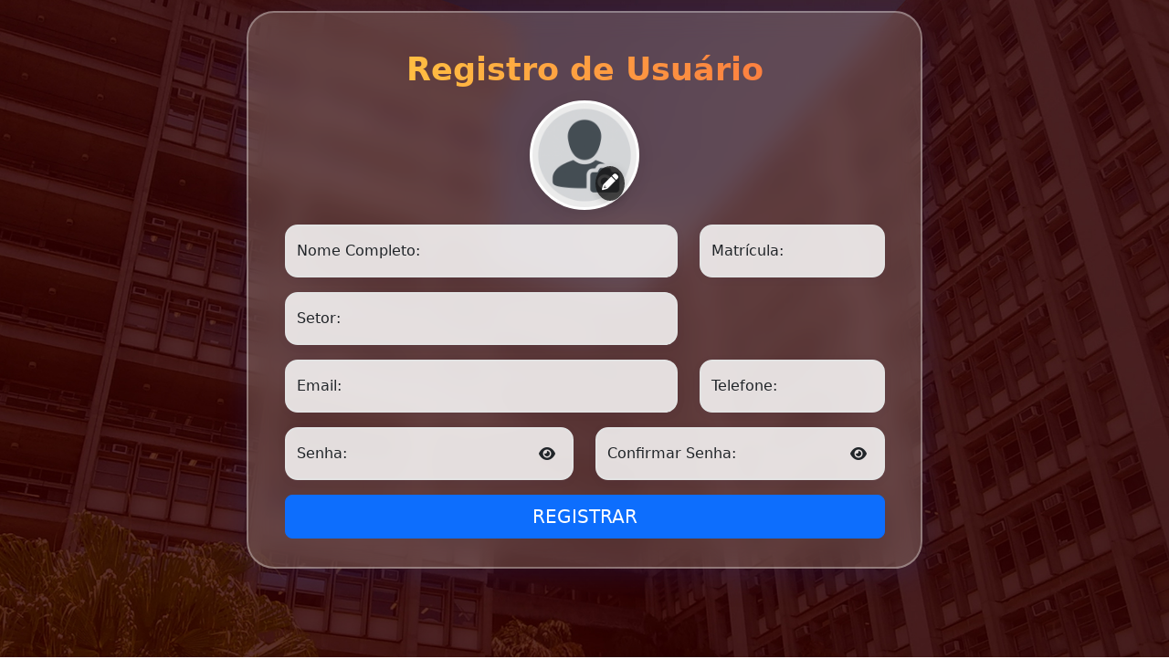

--- FILE ---
content_type: text/html; charset=UTF-8
request_url: https://direitouerj.net.br/sistema/registration.php
body_size: 5663
content:
<!DOCTYPE html>
<html>
<head>
    <meta charset="UTF-8">
    <title>Registro de Usuário</title>
    <link rel="stylesheet" href="https://cdnjs.cloudflare.com/ajax/libs/font-awesome/6.1.0/css/all.min.css">
	  <link rel="shortcut icon" href="$baseUrl/../Images/icbs_logo.png" type="image/x-icon">
  <link rel="stylesheet" href="bootstrap/css/bootstrap.min.css">
  <link rel="stylesheet" href="css/footer.css">
  <link rel="stylesheet" href="css/style.css">
  <link rel="stylesheet" href="https://stackpath.bootstrapcdn.com/font-awesome/4.7.0/css/font-awesome.min.css">
    <script src="https://cdn.jsdelivr.net/npm/sweetalert2@11"></script>
    <style>
        .profile-glass-center {
            width: 100vw;
            min-height: 100vh;
            display: flex;
            align-items: flex-start;
            justify-content: center;
            margin-top: 2px;
        }
        .profile-glass-box {
            width: 60vw;
            max-width: 740px;
            min-width: 300px;
            background: rgba(255, 255, 255, 0.18);
            border-radius: 30px;
            box-shadow: 0 8px 32px 0 rgba(31, 38, 135, 0.25);
            backdrop-filter: blur(14px);
            -webkit-backdrop-filter: blur(14px);
            border: 1.5px solid rgba(255, 255, 255, 0.32);
            padding: 36px 40px 32px 40px;
            margin-top: 10px;
        }
        .form-control, .form-control-lg {
            font-size: 1.12rem;
            padding: 0.85rem 1.15rem;
            border-radius: 14px;
            background: rgba(255,255,255,0.84) !important;
            border: 1.5px solid #e3e3e3;
            box-shadow: 0 2px 12px rgba(31,38,135,0.04);
        }
        .form-control:focus {
            border-color: #4187f6;
            box-shadow: 0 0 0 2px rgba(65,135,246,0.12);
            background: rgba(255,255,255,1) !important;
        }
        .edit-pencil-label {
            background: rgba(20,20,20,0.8);
            border-radius: 50%;
            padding: 7px;
            cursor: pointer;
            box-shadow: 0 2px 8px rgba(0,0,0,0.17);
            transition: background 0.18s;
            z-index: 2;
            position: absolute;
            bottom: 10px;
            right: 16px;
        }
        .edit-pencil-label:hover {
            background: #0077ff !important;
            box-shadow: 0 0 0 6px rgba(0,119,255,0.13);
        }
        .sistema-destaque {
            font-weight: bold;
            font-size: 2.2rem;
            background: linear-gradient(90deg, #ffbe42 0%, #fc8040 100%);
            -webkit-background-clip: text;
            -webkit-text-fill-color: transparent;
            background-clip: text;
            text-fill-color: transparent;
            margin-bottom: 12px;
        }
        .profile-pic {
            border-radius: 50%;
            border: 3px solid #ffffff;
            background: #fff;
            object-fit: cover;
            box-shadow: 0 4px 18px rgba(0,0,0,0.11);
        }
        @media (max-width: 900px) {
            .profile-glass-box {
                width: 97vw;
                padding: 18px 6vw 18px 6vw;
            }
        }
		.login-background {
    background: url('images/banner.jpg') no-repeat center center fixed;
    background-size: cover;
}
    </style>
</head>
<body class="login-background">

<div class="profile-glass-center">
    <div class="profile-glass-box">
        <div class="text-center mb-2">
            <span class="sistema-destaque">Registro de Usuário</span>
        </div>

        <form method="post" action="register-action.php" enctype="multipart/form-data" id="form-registro">
		<input type="hidden" name="consentimento" id="consentimento" value="nao">
            <!-- FOTO DO USUÁRIO -->
            <div class="d-flex justify-content-center">
                <div class="profile-pic-wrapper mb-3" style="position: relative; display: inline-block;">
                    <img id="preview-foto" src="images/desconhecido.png" alt="Foto do usuário" class="profile-pic" width="120" height="120">
                    <label for="input-foto" class="edit-pencil-label" title="Enviar foto">
                        <i class="fa fa-pencil-alt" style="color: #fff; font-size: 1.13em;"></i>
                        <input id="input-foto" type="file" name="foto" accept="image/*" style="display: none;" required>
                    </label>
                </div>
            </div>

            <div class="row">
                <div class="col-md-8 mb-3">
                    <div class="form-floating">
                        <input type="text" name="nome" placeholder="Digite seu Nome Completo" class="form-control" required>
                        <label>Nome Completo:</label>
                    </div>
                </div>
                <div class="col-md-4 mb-3">
                    <div class="form-floating">
                        <input type="text" name="matricula" pattern="\d*" inputmode="numeric" maxlength="12"  placeholder="Digite sua Matrícula" class="form-control" required>
                        <label>Matrícula:</label>
                    </div>
                </div>
            </div>
			
			<div class="row">
                <div class="col-md-8 mb-3">
                    <div class="form-floating">
                        <input type="text" name="departamento" placeholder="Setor onde trabalha" class="form-control" required>
                        <label>Setor:</label>
                    </div>
                </div>
            </div>

            <div class="row">
                <div class="col-md-8 mb-3">
                    <div class="form-floating">
                        <input type="text" name="email" placeholder="Digite seu Email Principal" class="form-control" required>
                        <label>Email:</label>
                    </div>
                </div>
                <div class="col-md-4 mb-3">
                    <div class="form-floating">
                        <input type="text" name="telefone" placeholder="Digite seu Telefone" class="form-control" required>
                        <label>Telefone:</label>
                    </div>
                </div>
            </div>

            <div class="row">
                <div class="col-md-6 mb-3">
                    <div class="form-floating position-relative">
                        <input type="password" name="senha" placeholder="Crie sua Senha" class="form-control" id="senha" required>
                        <label for="senha">Senha:</label>
                        <i class="fas fa-eye toggle-password position-absolute" style="top: 50%; right: 20px; transform: translateY(-50%); cursor:pointer;" toggle="#senha"></i>
                    </div>
                </div>
                <div class="col-md-6 mb-3">
                    <div class="form-floating position-relative">
                        <input type="password" name="confirmacao_senha" placeholder="Confirme sua Senha" class="form-control" id="confirmacao_senha" required>
                        <label for="confirmacao_senha">Confirmar Senha:</label>
                        <i class="fas fa-eye toggle-password position-absolute" style="top: 50%; right: 20px; transform: translateY(-50%); cursor:pointer;" toggle="#confirmacao_senha"></i>
                    </div>
                </div>
            </div>

            <button type="button" id="btnRegistrar" class="w-100 btn btn-lg btn-primary">REGISTRAR</button>
        </form>
    </div>
</div>

<!-- Scripts -->
<script src="https://code.jquery.com/jquery-3.6.0.min.js"></script>
<script>
document.addEventListener("DOMContentLoaded", function () {
    $(".toggle-password").click(function () {
        $(this).toggleClass("fa-eye fa-eye-slash");
        var input = $($(this).attr("toggle"));
        if (input.attr("type") === "password") {
            input.attr("type", "text");
        } else {
            input.attr("type", "password");
        }
    });

document.getElementById("btnRegistrar").addEventListener("click", async function () {
  const form = document.getElementById("form-registro");
  const senha = document.querySelector("input[name='senha']").value.trim();
  const confirmacao = document.querySelector("input[name='confirmacao_senha']").value.trim();
  const foto = document.getElementById("input-foto").files.length;

  // Mesmas validações que você já tinha
  if (senha === '' || confirmacao === '') {
    Swal.fire({
      icon: 'warning',
      title: 'Senha obrigatória!',
      text: 'Preencha e confirme sua senha para concluir o registro.',
      confirmButtonColor: '#f3a322'
    });
    return;
  }

  if (senha !== confirmacao) {
    Swal.fire({
      icon: 'warning',
      title: 'Senhas diferentes!',
      text: 'A confirmação não confere com a senha.',
      confirmButtonColor: '#f3a322'
    });
    return;
  }

  if (foto === 0) {
    Swal.fire({
      icon: 'info',
      title: 'Envie uma foto',
      text: 'A foto é obrigatória para concluir o registro.',
      confirmButtonColor: '#3085d6'
    });
    return;
  }

  // Abre o termo (SweetAlert2) e só envia se o usuário concordar
  const { value: agreed } = await Swal.fire({
    title: 'Termo de Consentimento',
    html: `
      <div style="text-align:left; max-height:55vh; overflow:auto; padding-right:6px">
        <div class="space-y-4 texto-termo">
          <h3 class="text-lg font-semibold" style="font-size:18px; font-weight:600; margin:0 0 8px">Termo de Consentimento – Sistemas Direito UERJ</h3>

          <p>
            Ao se cadastrar no site <strong>Sistemas Direito UERJ</strong>, você declara que leu e compreendeu este termo e
            consente expressamente com a coleta, o uso, o armazenamento e o tratamento dos seus dados pessoais para as finalidades descritas abaixo:
          </p>

          <h4 class="font-semibold" style="font-size:16px; font-weight:600; margin:12px 0 6px">Finalidades do Tratamento</h4>
          <ul style="padding-left:20px; margin:0 0 10px">
            <li>Identificação e autenticação de acesso aos sistemas.</li>
            <li>Comunicação institucional e envio de notificações relacionadas aos serviços do site.</li>
            <li>Registro e acompanhamento de solicitações, atividades acadêmicas e administrativas.</li>
            <li>Cumprimento de obrigações legais e regulatórias.</li>
          </ul>

          <h4 class="font-semibold" style="font-size:16px; font-weight:600; margin:12px 0 6px">Base Legal e Segurança</h4>
          <p>
            Seus dados serão tratados de forma segura e confidencial, respeitando a <strong>Lei Geral de Proteção de Dados Pessoais (Lei nº 13.709/2018)</strong>.
            Poderão ser compartilhados apenas com setores internos da Faculdade de Direito da UERJ quando necessário para a execução de atividades institucionais
            ou para atender determinações legais.
          </p>

          <h4 class="font-semibold" style="font-size:16px; font-weight:600; margin:12px 0 6px">Direitos do Titular</h4>
          <p>
            Você poderá, a qualquer momento, solicitar acesso, correção ou exclusão dos seus dados pessoais, bem como revogar este consentimento,
            por meio dos canais de contato indicados no próprio sistema.
          </p>

          <h4 class="font-semibold" style="font-size:16px; font-weight:600; margin:12px 0 6px">Declaração de Concordância</h4>
          <p>
            Ao prosseguir com o cadastro, você autoriza o tratamento dos seus dados pessoais conforme descrito neste termo.
          </p>
        </div>

        <div style="margin-top:12px">
          <label style="display:flex; align-items:center; gap:8px; margin:6px 0">
            <input type="radio" name="consent_radio" value="sim"> <span>Concordo com o termo de consentimento</span>
          </label>
          <label style="display:flex; align-items:center; gap:8px; margin:6px 0">
            <input type="radio" name="consent_radio" value="nao"> <span>Não concordo</span>
          </label>
        </div>
      </div>
    `,
    width: 800,
    showCancelButton: true,
    confirmButtonText: 'Confirmar',
    cancelButtonText: 'Cancelar',
    focusConfirm: false,
    preConfirm: () => {
      const choice = document.querySelector('input[name="consent_radio"]:checked');
      if (!choice) {
        Swal.showValidationMessage('Selecione uma opção para continuar.');
        return false;
      }
      return choice.value === 'sim'; // true se aceitou
    }
  });

  if (!agreed) {
    Swal.fire({
      icon: 'info',
      title: 'Cadastro não concluído',
      text: 'É necessário concordar com o termo para concluir o registro.',
      confirmButtonColor: '#3085d6'
    });
    return;
  }

  // Se concordou: seta o hidden e envia
  document.getElementById('consentimento').value = 'sim';
  form.submit();
});


document.getElementById('input-foto').addEventListener('change', function (event) {
    const input = event.target;
    const file = input.files[0];

    if (!file) return;

    const fileSizeMB = file.size / (1024 * 1024);
    const fileType = file.type.toLowerCase();

    if (!(fileType === 'image/jpeg' || fileType === 'image/jpg')) {
        Swal.fire({
            icon: 'error',
            title: 'Formato inválido',
            text: 'A foto precisa ser em formato JPG (.jpg ou .jpeg)',
            confirmButtonColor: '#d33'
        });
        input.value = ''; // limpa o campo
        return;
    }

    if (fileSizeMB > 30) {
        Swal.fire({
            icon: 'warning',
            title: 'Arquivo muito grande',
            text: 'A foto deve ter no máximo 5MB.',
            confirmButtonColor: '#f3a322'
        });
        input.value = ''; // limpa o campo
        return;
    }

    const reader = new FileReader();
    reader.onload = function (e) {
        document.getElementById('preview-foto').src = e.target.result;
    }
    reader.readAsDataURL(file);
});

// Força o campo matrícula a aceitar apenas números
document.querySelector("input[name='matricula']").addEventListener("input", function () {
    this.value = this.value.replace(/\D/g, '');
	});
	
	
    // --- CÓDIGO DE COMPRESSÃO NO CLIENTE ---
    (function () {
      const input = document.getElementById('input-foto');
      const preview = document.getElementById('preview-foto');
      const MAX_DIM = 1600;     // lado maior
      const QUALITY = 0.9;     // qualidade JPEG
      const MIME_OUT = 'image/jpeg';

      if (!input) return;

      input.addEventListener('change', async function (event) {
        const file = event.target.files && event.target.files[0];
        if (!file) return;

        try {
          const bmp = await createImageBitmap(file, { imageOrientation: 'from-image' });
          const { blob, dataUrl } = await compressBitmapToJpeg(bmp, MAX_DIM, QUALITY, MIME_OUT);
          replaceInputFile(input, blob, makeSafeName(file.name));
          if (preview && dataUrl) preview.src = dataUrl;
        } catch (err) {
          console.error(err);
        }
      });

      function makeSafeName(originalName) {
        const base = originalName.replace(/\.[^/.]+$/, '');
        const safe = base.normalize('NFKD').replace(/[\u0300-\u036f]/g, '').replace(/[^a-zA-Z0-9_-]+/g, '_');
        return (safe || 'upload') + '.jpg';
      }

      function replaceInputFile(inputEl, blob, newName) {
        const file = new File([blob], newName, { type: MIME_OUT, lastModified: Date.now() });
        const dt = new DataTransfer();
        dt.items.add(file);
        inputEl.files = dt.files;
      }

      async function compressBitmapToJpeg(bitmap, maxDim, quality, mimeOut) {
        const { width: w, height: h } = bitmap;
        const ratio = w >= h ? maxDim / w : maxDim / h;
        const tw = ratio < 1 ? Math.round(w * ratio) : w;
        const th = ratio < 1 ? Math.round(h * ratio) : h;

        const canvas = document.createElement('canvas');
        canvas.width = tw;
        canvas.height = th;

        const ctx = canvas.getContext('2d', { alpha: false });
        ctx.fillStyle = '#ffffff';
        ctx.fillRect(0, 0, tw, th);
        ctx.drawImage(bitmap, 0, 0, tw, th);

        const blob = await new Promise(res => canvas.toBlob(res, mimeOut, quality));
        const dataUrl = canvas.toDataURL(mimeOut, Math.min(quality + 0.05, 0.9));
        return { blob, dataUrl };
      }
    })();
    // --- FIM DO CÓDIGO DE COMPRESSÃO ---	
	
	
	
});
</script>
</body>
</html>


--- FILE ---
content_type: text/css
request_url: https://direitouerj.net.br/sistema/css/footer.css
body_size: 104
content:
.footer-top p{
    color: #999;
    line-height: 25px; 
}
.footer-top  h2,h3{
    color: #fff;
}
.footer-top h2{
    font-size: 18px;
}
.footer-top{
    background: #111;
    padding: 80px 0;
}
.segment-one h3{
    font-family: courgette;
    color: #fff;
    letter-spacing: 3px;
    margin: 10px 0;
}
.segment-two h2{
    font-family: courgette;
    color: #fff;
    font-family: poppins;
    text-transform: uppercase;
}
.segment-two h2:before{
    content: '|';
    color: #c65039;
    padding-right: 10px;
}
.segment-two ul{
    margin: 0;
    padding: 0;
    list-style: none;
}
.segment-two ul li{
    border-bottom: 1px solid rgba(255,255,255,0.3);
    line-height: 40px;
}
.segment-two ul li a{
    color: #999;
    text-decoration: none  ;
}
.segment-three h2{
    color: #fff;
    font-family: poppins;
    text-transform: uppercase;
}
.segment-three h2:before{
    content: '|';
    color: #c65039;
    padding-right: 10px;
}
.segment-three a{
    background: #494848;
    width: 40px;
    height: 40px;
    display: inline-block;
    border-radius: 50%;
}
.segment-three a li{
        font-size: 25px !important;
        color: #fff;
        padding: 8px 10px;
}   
.footer-bottom-text{
    text-align: center;
    background: #000;
    line-height: 75px;
    color: #999;
}

/* Responsive css */

@media only screen and (min-width: 768px) and (max-width: 991px){
    .md-mb-30{
        margin-bottom: 30px;
    }
}
@media only screen and (max-width: 767px){
    .sm-mb-30{
        margin-bottom: 30px;
    }
    .footer-top{
        padding: 50px 0;
    }
}

--- FILE ---
content_type: text/css
request_url: https://direitouerj.net.br/sistema/css/style.css
body_size: 1288
content:
/* heading font size goes here */
	h1{
		font-size: 35px;
	}
	h2{
		font-size: 30px;
	}
	h3{
		font-size: 25px;
	}
	h4{
		font-size: 22px;
	}
/* end heading style here */

/* header area goes here */
    .modal {
        display: none;
        position: fixed;
        z-index: 1;
        left: 0;
        top: 0;
        width: 100%;
        height: 100%;
        overflow: auto;
        background-color: rgba(0, 0, 0, 0.4);
    }
    
    .modal-content {
        background-color: #f1f1f1;
        margin: 15% auto;
        padding: 20px;
        border: 1px solid #888;
        width: 80%;
        color: #000;
        text-align: center;
    }

	.header-back{
		background: #5e0209;	
	}

	.header-navbar-fonts{
		font-family: Cambria, Cochin, Georgia, Times, 'Times New Roman', serif;
	}

	.header-navbar-fonts h3{
		font-size: 35px !important;
	}

	.active a:active{
		transform: translateY(-1);
	}

	.header-navbar-fonts ul li a{

		font-size: 22px !important;
	}

	.active:hover{
		border-bottom: 4px solid white !important;
		transition: all .2s;
		color: white;
	}

/* header area go to end here */

/* sidebar area goes here */

	.sidebar {
		padding: 0;
		margin-top: 1px;
		height: 100%;
		box-shadow: inset -1px 0 0 rgba(0, 0, 0, .1);
		background-color: #fff;
	}

	.sidebar-header{
		background: #2c3e50;
		font-size: 22px !important;
	}

	.sidebar ul{
		background-color: #ffffff;
	}

	.sidebar ul li{
		border-bottom: 1px solid rgb(192, 190, 190);
	}

	.sidebar ul li a{
		font-size: 16px !important;
		color: black;
	}

	.sidebar ul li a:hover{
		background: #3e5770;
		padding-left: 15px;
		font-size: 14px;
		color: #ffffff;
	}

	/* sidebar hide and show toggle buttons */

	.close-btn {
		background-color: transparent;
		color: white;
		border: none;
	}

	.show-btn {
		margin-top: 5px;
		margin-bottom: 5px;
		background-color: rgb(214, 209, 209);
		width: 60px !important;
		color: rgb(121, 117, 117);
		border-radius: 5px;
		border: 1px solid rgb(11, 132, 148);
	}

	.show-btn:hover{
		background-color: #2c3e50;
		color: white;
		transition: all 1s;
		border: 1px solid white;
	}
	
	.show-btn i{
		font-size: 25px !important;
		width: 30px !important;
	}

	.show-sidebar{
		transition: all .3s;
		transform: translate(0) !important;
	}
	

	/* sidebar hide and show toggle buttons */

/* sidebar area go to end here */

/* all page style goes here */

	.home-div{
		background-image: url(../Images/banner.jpg);
		background-repeat: no-repeat;
		background-size: cover;
		background-position: fixed;
		width: 100%;
		height: 850px; 
	}

	.in-ad-ap{
		z-index: 10 !important;
		height: 120px !important;
		background-color: rgb(4, 76, 88); 
	}

	.in-ad-ap h3{
		margin-top: 25px;
		padding-top: 2%;
		border-style: solid;
		height: 80%;
	}

	.paragraph{
		height: 250px;
		padding: 70px;
		font-size: 25px;
		background: rgb(196, 196, 196);
	}

	.faculty{
		width:100%;
		padding-right:15px;
		padding-left:15px;
		margin-right:auto;
		margin-left:auto;
	}

	.academic-area-headings{
		width: 100%;
		background-color: #dad4d4ab;
	}

	.academic-area-headings h4{
		font-family: sans-serif;
		color: rgb(73, 71, 71);
		font-size: 35px;
		margin-left: 110px;
	}

	.dean-message-heading{
		color: #5e0209;
		font-size: 30px;
	}

	.admin-dashboard{
		margin-top: 1px !important;
		background: #2c3e50 !important;
		border-radius: 3px;
	}

/* all page style go to end here */

/* login page style goes here */

	.login-background{
		background-image: url('../images/banner.jpg');
		background-size: cover;
		width: 100%;
		background-position: center;
		background-repeat: no-repeat;
		background-attachment: fixed;
	}

	.overlay{
		background-color: #000000ab;
		width: 100%;
		background-attachment: fixed;
		height: 100%;
		top: 0;
		left: 0;
		z-index: 1;
	}

	.login-div{
		background: #5e020ade;
		width: 400px;
		margin: 0 auto;
		margin-top: 25px !important;
		border-radius: 100px 5px !important;
		padding-bottom: 10px;
		align-content: center;
	}
	
	
	.login-padding{
		padding-top: 15px;
		padding-left: 30px;
		padding-right: 30px;
		padding-bottom: 20px;
	}
	
	.logo-div{
		padding-top: 15px;
		padding-bottom: 10px;
		border-bottom: 1px solid rgba(182, 178, 178, 0.363);
	}
	.login-padding h2{
		margin-top: 5px;
		margin-bottom: 30px;
	}
	.login-padding label{
		color: black;
	}
	.btn-white{ 
		margin-top: 5px;
		border: 1px solid white;
		color: white;
	}
	.btn-white:hover{
		background: rgba(218, 11, 166, 0.253);
		color: white;
	}

/* login page style go to end here */

/* table style goes here */

	.table-elements tr, td, th{
		font-size: 13px;
		border: 1px solid rgb(194, 193, 193);
		padding-left: 10px !important;
	}

	.table-one{
		background: #eb1811b6;
	}

	.table-one-tr tr:hover{
		background: #eb3a34b6;
		color: white;
	}
	.table-two{
		background: #51b5e4;
	}
	.table-two-tr tr:hover{
		background: #51b5e4;
		color: white;
	}
	.table-three{
		background: #2c3e50 !important;
	}
	.table-three-tr tr:hover{
		background: #3e5770;
		color: white;
	}
	.table-four{
		background: #e70db8b6;
	}
	.table-four-tr tr:hover{
		background: #e238bdb6;
		color: white;
	}
	.table-five{
		background: #3e9225fd;
	}
	.table-five-tr tr:hover{
		background: #3e9225e1;
		color: white;
	}
	.table-six{
		background: #5e020af5;
	}
	.table-six-tr tr:hover{
		background: #5e020ae0;
		color: white;
	}
	.table-tr-head{
		height: 45px !important;
		padding: 10px !important;
		margin-top: 5px !important;
	}

	.tr-height{
		padding: 100px !important;
	}

	.table-font-for-transcript td, th{
		font-size: 16px !important;
	}

/* table style goes here */

/* media query goes here */

	@media (min-width: 768px){
		.button-show {
			display: none;
		}
	}

	@media (max-width: 768px){
		.sidebar{
			transform: translate(-100%);
			transition: all .3s;
		}

		.show-sidebar{
			position: sticky !important;
		}

		.page-content-index{
			transition: .3s;
		}
	}

	@media only screen and (max-width: 600px) {
		.paragraph{
			padding: 25px !important;
			text-align: justify;
			height: 150px !important;
			font-size: 18px !important;
		}
		.in-ad-ap{
			height: 280px !important;
		}
		.card-margin{
			margin-bottom: 15px !important;
		}
	}

	@media only screen and (max-width: 660px) {
		.paragraph{
			padding: 25px !important;
			text-align: justify;
			height: 150px !important;
			font-size: 18px !important;
		}
		.in-ad-ap {
			font-size: 10px !important;
			height: 285px !important;
		}
		.card-margin{
			margin-bottom: 15px !important;
		}
	}

	@media only screen and (max-width: 805px) {
		.paragraph{
			padding: 25px !important;
			text-align: justify;
			height: 150px !important;
			font-size: 18px !important;
		}
		.in-ad-ap {
			font-size: 10px !important;
			height: 285px !important;
		}
		.card-margin{
			margin-bottom: 15px !important;
		}
	}

	@media only screen and (max-width: 992px) {
		.paragraph{
			padding: 25px !important;
			text-align: justify;
			height: 150px !important;
			font-size: 18px !important;
		}
		.in-ad-ap {
			height: 110px !important;
		}
		.in-ad-ap h3{
			padding-top: 10px;
			font-size: 22px !important;
		}
		.card-margin{
			margin-bottom: 15px !important;
		}
	}

	@media only screen and (max-width: 768px) {
		.paragraph{
			padding: 25px !important;
			text-align: justify;
			height: 150px !important;
			font-size: 18px !important;
		}
		.in-ad-ap {
			height: 250px !important;
		}
		.in-ad-ap h3{
			padding-top: 10px;
			font-size: 22px !important;
		}
		.card-margin{
			margin-bottom: 15px !important;
		}
	}
	

/* media query goes here */
